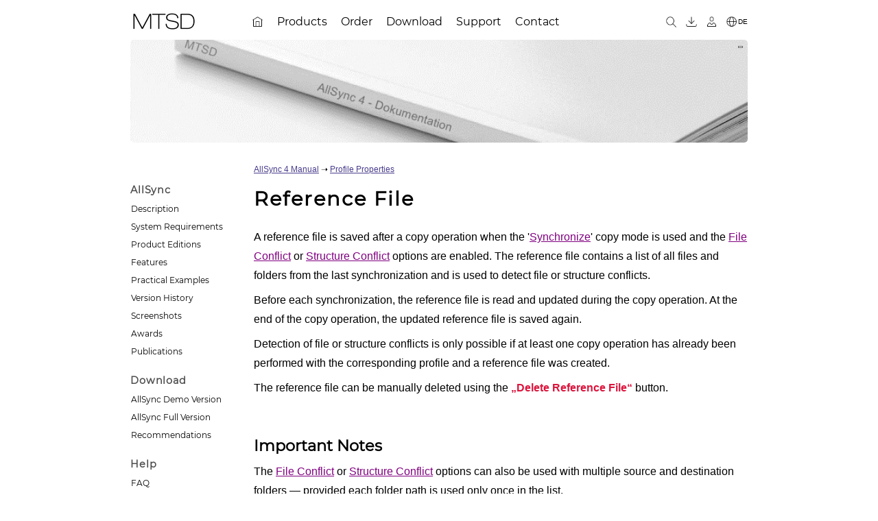

--- FILE ---
content_type: text/html; charset=UTF-8
request_url: https://www.allsync.de/help4/profile_sync_reference_file.php
body_size: 12063
content:
<!DOCTYPE html>
<html lang='en'>
<head>
<meta charset='UTF-8'>
<meta name='viewport' content='width=device-width, initial-scale=1.0'>
<title>AllSync Reference File: Conflict Detection &amp; Sync Mode</title>
<meta name="description" content="Learn about the AllSync Reference File. Used in \&#039;Synchronize\&#039; mode with conflict options enabled, it saves a list of files from the last sync to detect file or structure conflicts before starting a new copy operation.">
<link rel='sitemap' type='application/xml' title='Sitemap' href='https://www.allsync.de/sitemap.xml'>
<link rel="icon" href="/favicon.ico" sizes="any">
<meta property="og:title" content="AllSync Reference File: Conflict Detection &amp; Sync Mode">
<meta property="og:description" content="Learn about the AllSync Reference File. Used in \&#039;Synchronize\&#039; mode with conflict options enabled, it saves a list of files from the last sync to detect file or structure conflicts before starting a new copy operation.">
<meta property='og:type' content='website'>
<meta property='og:url' content='https://www.allsync.de/help4/profile_sync_reference_file.php'>
<meta property='og:image' content='https://localhost/images/allsync/logo/allsync_logo_48.png'>
<meta property='og:locale' content='en_US'>
<meta name='twitter:card' content='summary_large_image'>
<link rel='canonical' href='https://www.allsync.de/help4/profile_sync_reference_file.php'>
<link rel='alternate' hreflang='en' href='https://www.allsync.de/help4/profile_sync_reference_file.php'>
<link rel='alternate' hreflang='de' href='https://www.allsync.de/hilfe4/profile_sync_reference_file.php'>
<link rel='alternate' hreflang='x-default' href='https://www.allsync.de/help4/profile_sync_reference_file.php'>
<link rel="stylesheet" type="text/css" href="/css/init3.css">
<link rel="stylesheet" type="text/css" href="/css/layout2.css">
<link rel="stylesheet" type="text/css" href="/css/top.css">
<link rel="stylesheet" type="text/css" href="/css/sidemenu2.css">
<link rel="stylesheet" type="text/css" href="/css/content2.css">
<link rel="stylesheet" type="text/css" href="/css/footer2.css">
<link rel="stylesheet" type="text/css" href="/css/web.css">
<link rel="stylesheet" type="text/css" href="/css/media2.css">
<link rel="stylesheet" type="text/css" href="/css/print2.css" media="print">
<script src="/js/header.js"></script>
<script src="/js/sidemenu.js"></script>
<script src="/js/menubar.js"></script>

</head>

<body>


<div id="all800">

<div id="header">

<span id="sidemenu_open_button" onclick="openNav(this);">&#9776;</span>

<a href="/en_about.php" title="MTSD"><img id="companylogo" src="/images/company-logo.png" alt="MTSD"></a>




	<div id="menubar" class="menubar">
	<ul>
   <li><a href="/en_index.php"><img src="/images//thin/home.png" alt="AllSync Home page" title="Home page"></a></li>
   <li class="has-sub"><a href="/en_products.php"><span>Products</span></a>
      <ul>
         <li><a href="/help4/allsync_description.php"><span>AllSync</span></a></li>
         <li><a href="/alldup_help/alldup.php"><span>AllDup</span></a></li>
      </ul>
   </li>
   <li class="has-sub"><a href="https://www.allsync.biz/order"><span>Order</span></a>
      <ul>
         <li><a href="https://www.allsync.biz/en_order_prices.php"><span>AllSync Price List</span></a></li>
         <li><a href="/help4/allsync_product_editions.php"><span>AllSync Product Editions</span></a></li>
         <li><a href="/help4/allsync_licensing_model.php"><span>AllSync Licensing Model</span></a></li>
         <li><a href="/en_order_faq.php"><span>Order FAQ</span></a></li>
         <li><a href="/en_order_upgrade.php"><span>Upgrade to AllSync Version 4</span></a></li>
         <li><a href="/en_order_upgrade_edition.php"><span>Upgrade AllSync Product Edition</span></a></li>
      </ul>
   </li>
   <li class="has-sub"><a href="/en_download.php"><span>Download</span></a>
      <ul>
         <li><a href="/en_download.php"><span>AllSync</span></a></li>
         <li><a href="/en_download_alldup.php"><span>AllDup</span></a></li>
         <li><a href="https://www.allsync.biz/customer/login_en.php"><span>Customer Download Area</span></a></li>
      </ul>
   </li>
   <li class="has-sub"><a href="/en_support.php"><span>Support</span></a>
      <ul>
         <li><a href="https://www.allsync.biz/phpBB/index.php?lang=en"><span>Forum</span></a></li>
         <li><a href="/form/form_support_en.php"><span>Support Form</span></a></li>
      </ul>
   </li>
   <li class="has-sub"><a href="/en_contact.php"><span>Contact</span></a>
      <ul>
         <li><a href="/form/form_contact_en.php"><span>Contact Form</span></a></li>
      </ul>
   </li>
	</ul>
	</div>
	

<div id="header_buttons">
<a href="/search/search.php" title="Search website"><img src="/images//thin/search.png"  alt="Search"></a>
<a href="https://www.allsync.biz/customer/login_en.php" title="Customer Download Area"><img src="/images//thin/download.png" alt="Customer Download Area"></a>
<a href="https://www.allsync.biz/shop/customer/login.php" title="Online Shop Customer Account"><img src="/images//thin/customer.png" alt="Online Shop Customer Account"></a>
<a href='/hilfe4/profile_sync_reference_file.php' title='Deutsch' class='cen'><img src='/images//thin/globe.png' alt='Deutsch' class='cen'><span class='cen'>DE</span></a>
</div> <!-- END header_buttons -->

</div> <!-- END header -->
<div id="header-image-container" style="background-image: url('/images/header/allsync_dokumentation.jpg');" data-background-url="/images/header/allsync_dokumentation.jpg" data-image-status="visible"><a href="javascript:ToggleHeaderVis();" id="header-image-toggle">&nbsp;</a></div>
<div id="menucon">

<div id="sidemenu">
<a href="javascript:void(0)" id="sidemenu_closebtn" onclick="closeNav(this)">X</a>

		<ul>
			<li>AllSync</li>
			<li><a href="/help4/allsync_description.php">Description</a></li>
			<li><a href="/help4/allsync_system_requirements.php">System Requirements</a></li>
			<li><a href="/help4/allsync_product_editions.php">Product Editions</a></li>
			<li><a href="/help4/allsync_features.php">Features</a></li>
			<li><a href="/help4/allsync_examples.php">Practical Examples</a></li>
			<li><a href="/help4/allsync_version_history.php">Version History</a></li>
			<li><a href="/en_screenshots.php">Screenshots</a></li>
			<li><a href="/en_awards.php">Awards</a></li>
			<li><a href="/en_articles.php">Publications</a></li>
		</ul>

	<ul>
		<li>Download</li>
		<li><a href="/en_download.php">AllSync Demo Version</a></li>
		<li><a href="https://www.allsync.biz/customer/login_en.php">AllSync Full Version</a></li>
		<li><a href="/help4/info_software_recommendations.php">Recommendations</a></li>
	</ul>

	<ul>
		<li>Help</li>
		<li><a href="/help4/allsync_faq.php">FAQ</a></li>
		<li><a href="/help4/index.php">Manual</a></li>
		<li><a href="/help4/tutorials.php">Guides</a></li>
		<li><a href="https://www.allsync.biz/phpBB/index.php?lang=en">Support Forum</a></li>
		<li><a href="/en_allsync_translation.php">Translations</a></li>
	</ul>

	<ul>
		<li>Web</li>
		<li><a href="/en_downloadsites.php">Links</a></li>
	</ul>


</div><!-- sidemenu -->

<div id='content'><!-- cstart -->
<div class="manualheader"><a href="index.php">AllSync 4 Manual</a> ➝ <a href="profile_properties.php">Profile Properties</a></div><h1>Reference File</h1>A reference file is saved after a copy operation when the '<a href="profile_copy_mode.php#k4">Synchronize</a>' copy mode is used and the <a href="profile_sync_file_conflict.php">File Conflict</a> or <a href="profile_sync_structure_conflict.php">Structure Conflict</a> options are enabled. The reference file contains a list of all files and folders from the last synchronization and is used to detect file or structure conflicts.<br><span class=hb></span>Before each synchronization, the reference file is read and updated during the copy operation. At the end of the copy operation, the updated reference file is saved again.<br><span class=hb></span>Detection of file or structure conflicts is only possible if at least one copy operation has already been performed with the corresponding profile and a reference file was created.<br><span class=hb></span>The reference file can be manually deleted using the <span class=hl>Delete Reference File</span> button.<br><br><br><h2>Important Notes</h2>The <a href="profile_sync_file_conflict.php">File Conflict</a> or <a href="profile_sync_structure_conflict.php">Structure Conflict</a> options can also be used with multiple source and destination folders — provided each folder path is used only once in the list.<br><br><h4>Valid Folder Pairs</h4><table class="autowidth"><thead><tr><th>Folder Pair</th><th>Source Folder</th><th></th><th>Destination Folder</th></tr></thead><tbody><tr><td>1</td><td>C:\Data1</td><td>&lt;-&gt;</td><td>R:\Data1</td></tr><tr><td>2</td><td>C:\Data2</td><td>&lt;-&gt;</td><td>R:\Data2</td></tr><tr><td>3</td><td>C:\Data3</td><td>&lt;-&gt;</td><td>R:\Data3</td></tr></tbody></table><br><h4>Invalid Folder Pairs</h4>The following folder configuration must <b>not</b> be used because the folder path <span class=c>C:\Data1</span> is used multiple times:<br><table class="autowidth"><thead><tr><th>Folder Pair</th><th>Source Folder</th><th></th><th>Destination Folder</th></tr></thead><tbody><tr><td>1</td><td>C:\Data1</td><td>&lt;-&gt;</td><td>R:\Data1</td></tr><tr><td>2</td><td>C:\Data1</td><td>&lt;-&gt;</td><td>R:\Data2</td></tr><tr><td>3</td><td>C:\Data1</td><td>&lt;-&gt;</td><td>R:\Data3</td></tr></tbody></table>In this case, the reference data for the source folder <span class=c>C:\Data1</span> is overwritten with each additional folder pair. Synchronization cannot be performed correctly during the next copy operation because the reference file only contains the files and folders of the last processed folder pair.<br><br><b>Solution:</b> Split the folder pairs into three separate profiles so that the reference data for each folder pair is stored correctly and independently.<br><br><b>Tip:</b> Use the <a href="profile_chaining.php">Profile Chaining</a> feature if you want to run the splitted profiles automatically and in a fixed sequence.
</div><!-- content -->

</div><!-- menucon -->
</div><!-- all800 -->
<script>SetHeaderVis();</script><div id="footer"><!-- fstart --><div id="footer-wrapper"><br><div class="keywordsmulticol"><div>&#8227; <a href="/backup-software/synchronizing_files_and_folders.php">Synchronizing Files and Folders</a></div><div>&#8227; <a href="/backup-software/sync_software.php">Sync Software</a></div><div>&#8227; <a href="/backup-software/sync_server.php">Sync Server</a></div><div>&#8227; <a href="/backup-software/synchronization-software.php">Synchronization Software</a></div><div>&#8227; <a href="/backup-software/backup_files.php">Backup Files</a></div><div>&#8227; <a href="/backup-software/backup-solution.php">Backup Solution</a></div><div>&#8227; <a href="/backup-software/automatic-backup.php">Automatic Backup</a></div><div>&#8227; <a href="/backup-software/file_folder_replication.php">File Folder Replication</a></div><div>&#8227; <a href="/backup-software/folder_compare.php">Folder Compare</a></div><div>&#8227; <a href="/backup-software/synchronize_files_on_two_computers.php">Synchronize Files on two Computers</a></div></div><br><hr>
<p id="footer-links">
			<img src='/images/globe.png' alt='Deutsch'> <a href="/hilfe4/profile_sync_reference_file.php" title="Deutsch">Deutsch</a>
			<span>&nbsp;&middot;&nbsp;</span>
			<a href="/en_sitemap.php">Site Map</a>
			<span>&nbsp;&middot;&nbsp;</span>
			<a href="javascript:window.print();" onclick="">Print Page</a>
			<span>&nbsp;&middot;&nbsp;</span>
			<a href="#">Top</a>
</p>
<br>


<p>&copy; 2000 - 2025&nbsp;&nbsp;<a href='/en_about.php'>MTSD</a></p>
<br><br>

</div>
</div> <!-- footer -->

</body>

</html>

--- FILE ---
content_type: text/css
request_url: https://www.allsync.de/css/init3.css
body_size: 5160
content:
@font-face {
	font-family: "Montserrat";
	src: url("../font/montserrat-regular.ttf");
}

html {
	font-size: 100%;
}

body, div, span, p, pre,
a, img, sup,
ol, ul, li,
form, label,
input[type], select,
textarea, button,
table, tbody, tfoot, thead, tr, th, td {
	font-family: Arial, Verdana, Geneva, sans-serif;
	font-size: 1rem;
	margin: 0rem;
	padding: 0rem;
}



sup {
	font-size:0.7rem;
	line-height: 0;
	position: relative;
	vertical-align:baseline;
	font-weight: bold;
	top: -0.5em;
}

* {
	box-sizing: border-box;
}

#menubar *,
#sidemenu *,
#footer *,
h1, h2, h3, h4, h5, H6 {
	font-family: "Montserrat",sans-serif;
}



/* ************************************************ */
/* LINKS 						 													*/
/* ************************************************ */

a {
	text-decoration-line: underline;
	text-decoration-style: solid;
	color:#e55e00;
}

a.ext {
	background:url("../images/external-grey.png") no-repeat scroll right center transparent;
	padding-right: 0.8125rem;
}

a:hover.ext {
	background:url("../images/external-black.png") no-repeat scroll right center transparent;
}

a:visited {
	color:#991A8B;
}

a:hover {
	text-decoration: none;
	color:#e55e00;
}



#content a {
  font-weight: normal;
	text-decoration: underline;
  color:Purple;
}

#content a:visited {
	color:Purple;
}

#content a:hover {
	color:#e55e00;
}

#content ul.nobold > li > a {
  font-weight: normal;
}

#content ol.nobold > li > a {
  font-weight: normal;
}

#content table.nobold a {
  font-weight: normal;
}


/* ************************************************ */
/* TEXT BOXES, SELECT BOXES, RADIO BUTTON, TEXTAREA	*/
/* ************************************************ */

/* new style for all text boxes and select boxes */
input[type="text"],
input[type="email"],
input[type="number"],
input[type="password"],
button {
  margin: 0rem;
  padding: 0.25rem 0.375rem 0.25rem 0.375rem;
  border: 0.0625rem solid #a9a9a9;
  border-radius: 0.1875rem;
}



select {
  margin: 0rem;
  padding: 0.25rem 0.375rem 0.25rem 0.375rem;
  border: 0.0625rem solid #a9a9a9;
  border-radius: 0.1875rem;
	background-color:white;
}

textarea  {
  border-radius: 0.1875rem;
  outline: none;
  border: 0.0625rem solid #a9a9a9;
  padding: 0.375rem 0.5rem 0.375rem 0.5rem;
}








/* ************************************************ */
/* TABLE 						 													*/
/* ************************************************ */

table {
	width: 100%;
  border: 0.0625rem solid #dddddd;
  border-radius: 0.3125rem 0.3125rem 0rem 0rem;
  border-spacing: 0rem;
  padding: 0rem;
  margin-top: 0.625rem;
  margin-bottom: 0.625rem;
}

table th {
  padding: 0.1875rem 0.375rem 0.0625rem 0.375rem;
  font-size: 0.75rem;
	color:#333;
	font-weight:normal;
	background-color: #d6d6d6;
	border:0rem;
	text-align:left;
	xtext-transform:uppercase;
	letter-spacing: 0.0625rem;
}

table td {
	padding: 0.25rem 0.375rem 0.25rem 0.4375rem;
	background-color: #fffefe;
  border-right: 0.0625rem solid #dddddd;
  border-bottom: 0.0625rem solid #dddddd;
	vertical-align:top;
}


table > tbody > tr:last-child > td {
	border-bottom:0rem;
}

table tbody tr td:last-child ,
table thead tr th:last-child {
	border-right:0rem;
}

th {
	text-align:center;
	word-wrap: break-word;
}

td {
	text-align:left;
	word-wrap: break-word;
}



/* ************************************************ */
/* LIST 						 													*/
/* ************************************************ */

ul {
	margin-top:0.5rem;
	margin-bottom:0.5rem;
}

ul.NoTopMargin {
	margin-top:0rem;
}


ul > li {
	padding-top:0px;
	margin-left: 1.0625rem;
}

ul > li:not(:last-child) {
	padding-bottom:0.3rem;
}

ol {
	margin-top:0.5rem;
	margin-bottom:0.7rem;
	list-style-type:decimal;
	margin-left: 0.3125rem;
}

ol > li {
	padding-top:0px;
	margin-left: 0.9375rem;
}

ol > li:not(:last-child) {
	padding-bottom:0.5rem;
}

/* Weist allen verschachtelten Listen "disc" zu */
ul ul {
  list-style-type: square;
}

ol ul {
  list-style-type: disc;
}

/* ************************************************ */
/* IMAGES 						 													*/
/* ************************************************ */

img {
	border:0;
}

/* ************************************************ */
/* 						HEADER						 */
/* ************************************************ */

h1, h2, h3, h4, h5, h6 {
	margin: 0rem;
	padding: 0rem;
	outline:none;
	color:black;
	text-align:left;
}

h1 {
	font-size: 1.8rem;
	line-height:1.8rem;
	letter-spacing:0.125rem;
	font-weight: bold;
	margin-bottom: 1.75rem;
}

h2 {
	font-size: 1.4rem;
	line-height:1.8rem;
	lletter-spacing:0.125rem;
	font-weight: bold;
  padding-bottom: 0.3125rem;
  margin-bottom: 0.3125rem;
  padding-left: 0rem;
  margin-left: 0rem;
}

h3 {
	font-size: 1.2rem;
	line-height:1.2rem;
	letter-spacing:0.05rem;
	font-weight: bold;
	margin-bottom: 0.9375rem;
}

h4 {
	font-size: 1.0rem;
	line-height:1.1rem;
	font-weight: bold;
	padding-bottom: 0.625rem;
}

h5 {
	font-size: 1rem;
	font-weight: normal;
	margin-bottom: 0.1875rem;
}

h6 {
	font-size: 1rem;
	font-weight: bold;
}

--- FILE ---
content_type: text/css
request_url: https://www.allsync.de/css/layout2.css
body_size: 583
content:
html, body {
	height: 100%;
}

body {
	background: white;
	text-align:left;
}

#wrapper {
}

#all800 {
	max-width:900px;
	overflow:visible;
	/* for sticky footer */
	min-height: 100%;
	height: auto !important;
	height: 100%;
	margin: 0 auto
}





/* SIDEMENU + CONTENT	*/
#menucon {
	position: relative;
	margin-top:25px;
}

#sidemenu {
 	float:left;
	visibility:visible;
	width: 20%;
	margin-top:35px;
}

#content {
	float:left;
	width: 80%;
	margin: 0 auto;
	margin-bottom: 100px;
	line-height:1.75rem;
}

#wrapper:after,
#all800:after,
#header:after,
#menubar:after,
#menucon:after,
#sidemenu:after,
#content:after,
#footer:after {
  content: '';
  display: block;
  clear: both;
}




--- FILE ---
content_type: text/css
request_url: https://www.allsync.de/css/top.css
body_size: 6229
content:
/* ================ */
/* TOP HEADER  */
/* ================ */

#header {
    display: flex; /* Aktiviert den Flex-Container */
    align-items: center; /* Zentriert alle Elemente VERTICAL in der Reihe */
    width: 100%; /* Stellt sicher, dass genügend Platz vorhanden ist */
    margin-top:1rem;
}


#headerX {
	max-width: 100%;
	padding-top:10px;
	ttext-align:center;
	mmargin-top:5px;
}

/* BUTTON TO OPEN SIDEMENU */

#sidemenu_open_button {
	xfloat:left;
	padding:0;
	margin:0;
	margin-right: 1rem;
	padding-right:1rem;
	font-size:1.25rem;
	cursor:pointer;
}


/* LOGO */

#companylogo {
	xfloat:left;
	margin-right: 1rem; 
  xmax-width: 100%;
  xheight: auto;
  vertical-align: middle;
}


/* BUTTONS: search,download,account,language   */

#header_buttons {
	margin-left: auto;
}

#header_buttons img {
	height:1.1rem;
	xwidth:1.5rem; 
	xheight:1.5rem; 
	object-fit: contain;
}

#header_buttons a {
	margin-left: 0.5rem;
}


#header_buttons img, 
#header_buttons span {
    vertical-align: middle;
}

#header_buttons a.cen {
	display: inline-block;
	text-decoration:none;
}

#header_buttons a,
#header_buttons a:visited {
	color:black;
}

#header_buttons a span.cen {
	font-size:x-small;
}

#header_buttons a img.cen {
	
}


/* ================ */
/* TOP IMAGE  */
/* ================ */

#header-image-container {
	position:relative;
	margin-top:0.7rem;
  width: 100%;
	height: 9.375rem;
  border-radius: 5px;

  /* Füllt den gesamten Bereich, skaliert und schneidet ab */
  background-size: cover; 
  /* Zentriert den sichtbaren Bereich des Bildes */
  background-position: center center;
  /* Stellt sicher, dass das Bild nicht gekachelt wird */
  background-repeat: no-repeat;

}

#header-image {
	width: 100%;
	height: 100%;
	object-fit: cover; 
	object-position: center;
}


#header-image-toggle {
	position:absolute;
	top:7px;
	right:7px;
	display: block;
	text-decoration: none;
	width:7px;
	height:7px;
	background:url("/images/toggle-minus.png") no-repeat center center transparent;
}

#header-image-toggle:visited,
#header-image-toggle:link,
#header-image-toggle:hover,
#header-image-toggle:active,
#header-image-toggle:focus {
	text-decoration: none;
}



/* ================ */
/* TOP MENUBAR  */
/* ================ */

#menubar {
	z-index: 100;
	xmargin: 0px 0px 0px 0px;
  xwidth: 100%;
  wheight:auto;
  xborder:1px solid black;
  margin-left: auto;
  margin-right: auto;
}

#menubar ul,
#menubar li,
#menubar span {
  border: 0;
  margin: 0;
  padding: 0;
  position: relative;
  white-space: nowrap;
  vertical-align:middle;
}

#menubar a {
  border: 0;
  position: relative;
  white-space: nowrap;
}

#menubar li {
	list-style-type:none;
}

#menubar a {
	line-height: 1.875rem;
}


#menubar ul {
	wwidth:100%;
	wheight:100%;
}

#menubar:after,
#menubar ul:after {
  content: '';
  display: block;
  clear: both;
}

#menubar a {
  display: inline-block;
  color: black;
  text-decoration: none;
}

.menubar ul > li > a {
	margin:0px;
  mmargin-right: 4px;
	padding-top:0px;
	padding-bottom:0px;
  padding-right: 20px;
  ppadding-left: 12px;
}

#menubar span {
	font-size: 1rem;
}

#menubar ul {
  list-style: none;
}

#menubar ul ul {
	z-index: 999;
}

#menubar > ul {
  float: left;
}

#menubar > ul > li {
  float: left;
}

#menubar > ul > li > a{
	xxpadding-right:12px;
}




#menubar > ul > li.active a,
#menubar > ul > li:hover > a {
  color: black;
	bbackground: #f3f3f3;
}

/* HOME ICON */

#menubar > ul > li:first-child {
	ppadding-right:15px;
	xvertical-align:middle;
}

#menubar > ul > li:first-child a {
	xbackground: #a9a9a9;
	xcolor: white;
  xborder-radius: 5px 0 0 5px;
  x-moz-border-radius: 5px 0 0 5px;
  x-webkit-border-radius: 5px 0 0 5px;
  xmargin-right:0px;
}

#menubar > ul > li:first-child a img {
	vertical-align:middle;
	height:1.1rem;
}


/* sub menu */

#menubar .has-sub:hover > ul {
  display: block;
}

#menubar .has-sub ul {
  display: none;
  position: absolute;
  top: 100%;
  left: 0;
  width:auto;
}

#menubar .has-sub ul li {
	border-left: 1px solid #e1e1e1;
	border-right: 1px solid #e1e1e1;
	xborder-top: 1px solid #e1e1e1;
}

#menubar .has-sub ul li:first-child {
	border-top: 1px solid #e1e1e1;
  border-radius: 5px 5px 0px 0px;
  -moz-border-radius: 5px 5px 0px 0px;
  -webkit-border-radius: 5px 5px 0px 0px;
}

#menubar .has-sub ul li:last-child {
	border-left: 1px solid #e1e1e1;
	border-right: 1px solid #e1e1e1;
	border-bottom: 1px solid #e1e1e1;	
  border-radius: 0px 0px 5px 5px;
  -moz-border-radius: 0px 0px 5px 5px;
  -webkit-border-radius: 0px 0px 5px 5px;
}



#menubar .has-sub ul li a::before {
  xcontent: "‣ ";
  xpointer-events: none;
  xtext-decoration: none;
}

#menubar .has-sub ul li a {
	padding-left:10px;
	xbackground: #f3f3f3;
	background: white;
  color: black;
  display: block;
  margin-right:0px; 
}

#menubar .has-sub ul li:last-child a {
  border-radius: 0px 0px 5px 5px;
  -moz-border-radius: 0px 0px 5px 5px;
  -webkit-border-radius: 0px 0px 5px 5px;
}

#menubar .has-sub ul li:hover a {
	color:#6f6f6f;
	xfont-weight: bold;
	xbackground: #efefef;
}

#menubar .has-sub ul li:first-child:hover a {
  border-radius: 5px 5px 0px 0px;
  -moz-border-radius: 5px 5px 0px 0px;
  -webkit-border-radius: 5px 5px 0px 0px;
}

#menubar .has-sub ul li:last-child:hover a {
  xborder-radius: 0px 0px 5px 5px;
  x-moz-border-radius: 0px 0px 5px 5px;
  x-webkit-border-radius: 0px 0px 5px 5px;
}

#menubar .has-sub .has-sub:hover > ul {
  display: block;
}
#menubar .has-sub .has-sub ul {
  display: none;
  position: absolute;
  left: 100%;
  top: 0;
}


#menubar .has-sub .has-sub ul li a {
  xbackground: #6b6d6e;
  xbox-shadow: inset 0 0 3px 1px rgba(0, 0, 0, 0.15);
  x-moz-box-shadow: inset 0 0 3px 1px rgba(0, 0, 0, 0.15);
  x-webkit-box-shadow: inset 0 0 3px 1px rgba(0, 0, 0, 0.15);
}
#menubar .has-sub .has-sub ul li a:hover {
  xbackground: #525354;
  xbox-shadow: inset 0 0 3px 1px rgba(0, 0, 0, 0.15);
  x-moz-box-shadow: inset 0 0 3px 1px rgba(0, 0, 0, 0.15);
  x-webkit-box-shadow: inset 0 0 3px 1px rgba(0, 0, 0, 0.15);
}

--- FILE ---
content_type: text/css
request_url: https://www.allsync.de/css/sidemenu2.css
body_size: 873
content:
/* ************************************************ */
/* SIDEMENU 						 													*/
/* ************************************************ */

#sidemenu ul {
	margin: 0px;
	padding:0px;
}

#sidemenu ul li {
	list-style-type: none;
	margin: 0px;
	margin-bottom:7px;
	padding:0px;
}

#sidemenu ul li:first-child {
	color:#4f4f4f;
	font-size: 0.9rem;
	font-weight:bold;
	letter-spacing:0.06em;
	margin-bottom:8px;
}

#sidemenu ul li:last-child {
	margin-bottom:25px;
}


#sidemenu a {
	color:black;
	font-size: 0.75rem;
	text-decoration: none;
	padding-left:1px;
}

#sidemenu a:hover {
	color:#777;
	text-decoration: underline;
}


/* ************************************************ */
/* MOBILE SIDEMENU 						 													*/
/* ************************************************ */


#sidemenu_closebtn {
    position: absolute;
    top: 10px;
    right: 10px;
    font-size: 5rem;
    font-weight: bold;
}

#sidemenu_closebtn:hover {
    color: grey;
    text-decoration: none;
}

--- FILE ---
content_type: text/css
request_url: https://www.allsync.de/css/content2.css
body_size: 12944
content:
span.hb {
  display: block;
  height: 0.5em;
}

img.auto-width {
	max-width: 100%;
	height: auto;
}

img.padR20 {
	padding-right: 1.25rem;
}

img.padB20 {
	padding-bottom: 1.25rem;
}

textarea.speedtest {
	width:100%;
}

ul.PadBot > li:not(:last-child) {
	padding-bottom:1rem;
}

ol.PadBot > li:not(:last-child) {
	padding-bottom:1rem;
}

ul.PadBot2 > li:not(:last-child) {
	padding-bottom:2rem;
}

ol.PadBot2 > li:not(:last-child) {
	padding-bottom:2rem;
}

ul.PadBot3 > li:not(:last-child) {
	padding-bottom:3rem;
}

ol.PadBot3 > li:not(:last-child) {
	padding-bottom:3rem;
}

/* ************************************************ */
/* SPAN 						 													*/
/* ************************************************ */

span.hl {
	color:Crimson;
	font-weight: bold;
	font-size:1rem;
}

span.hl::before {
  content: "\201E"; /* „ */
}

span.hl::after {
  content: "\201C"; /* “ */
}

span.hl2 {
	font-weight: bold;
}

span.hl2::before {
  content: "'";
}

span.hl2::after {
  content: "'";
}

/* ************************************************ */
/* LINKS <a> 						 													*/
/* ************************************************ */

a.hl::before {
  content: "„";
  pointer-events: none;
  text-decoration: none;
}

a.hl::after {
  content: "“";
  pointer-events: none;
  text-decoration: none;
}


/* ************************************************ */
/* CODE 						 													*/
/* ************************************************ */

code {
	background-color: #E9EEF6;
	border-radius: 0.375rem;
	padding-left:0.3125rem;
	padding-right:0.3125rem;
	padding-top:0.0625rem;
	padding-bottom:0.0625rem;
	color:black;
  white-space: normal;
  word-break: keep-all;
  overflow-wrap: break-word;
}

span.c {
	font-family: Consolas, "Courier New", Courier, monospace;
	background-color: #E9EEF6;
	border-radius: 0.375rem;
	padding-left:0.3125rem;
	padding-right:0.3125rem;
	padding-top:0.0625rem;
	padding-bottom:0.0625rem;
	color:black;
  white-space: normal;
  word-break: keep-all;
  overflow-wrap: break-word;
}

/* ************************************************ */
/*      error message table 									 */
/* ************************************************ */

#errormessages th {
	font-size:0.75rem;
}



/* ************************************************ */
/*      HOME									 */
/* ************************************************ */

.homeproduct {
	padding-bottom:0rem;
}

.homeproduct img {
	float:left;
	padding-right:0.9375rem;
}

.homeproduct h2 {
	margin-bottom:0.625rem;
	line-height:1.875rem;
	border-bottom:0rem;
}

.homeproduct p {
	padding-bottom:1.25rem;
	text-align : justify;
}

.homeproduct div {
	padding: 0.9375rem 0rem 1.25rem 0rem;
}

.homeproduct a.button {
	margin-right:0.625rem;
}

.homeproduct {
	text-align:center;
}

#product-requirements,
#homefeatures,
#homescreenshots,
#homeadvantages,
#homehighlights,
#homearticles,
#homeabout,
#homeawards {
	margin-top:1.875rem;
	padding-bottom:1.25rem;
	clear: both;
}

#homearticles {
	display: inline-block;
	padding-top:1.875rem;
	padding-bottom:1.25rem;
}

div.mainbuttons a.button {
	margin-bottom:0.625rem;
}






/* ************************************************ */
/* hilfe / t_fehlermeldungen.php						 													*/
/* ************************************************ */


#errormessages table td:first-child {
  width: 0.0625rem;
  white-space: nowrap;
  padding-right:0.625rem;
}

/* ************************************************ */
/* hilfe / b_wichtig.php						 													*/
/* ************************************************ */

ul.wichtig > li {
	margin-bottom:0.625rem;
}

/* ************************************************ */
/* hilfe produkteditionen */
/* ************************************************ */

table.prodboxes,
table.prodboxes td {
	border:0;
}

table.prodboxes td {
	width:30%;
	text-align:center;
}

img.prodboxes {
}

table.proddiff th,
table.proddiff td {
	text-align:center;
}

table.proddiff td {
	vertical-align:middle;
}

table.proddiff th:first-child,
table.proddiff td:first-child {
	text-align:left;
}

table.onlyfirstcolleft th,
table.onlyfirstcolleft td {
	text-align:center;
}

table.onlyfirstcolleft td {
	vertical-align:middle;
}

table.onlyfirstcolleft th:first-child,
table.onlyfirstcolleft td:first-child {
	text-align:left;
}

img.checkmark {
	display:inline;
	vertical-align:middle;
}
img.checkmark2 {
	vertical-align:top;
	margin-top:3%;
}

/* ************************************************ */
/* AllDup pic Erkennungsrate */
/* ************************************************ */


table.RecognitionRate th {
	text-align:center;
	text-transform:none;

}

table.RecognitionRate td {
	text-align:right;
}

table.RecognitionRate th:first-child,
table.RecognitionRate td:first-child {
	text-align:left;
}

table.RecognitionRate tr td:nth-child(even){ 		background: #f8f8f8;	}

/* ************************************************ */
/* AllDup pic checksum speed */
/* ************************************************ */

table.cspeed tr td:nth-child(2){text-align:center;}
table.cspeed tr td:nth-child(3){text-align:right;}
table.cspeed tr td:nth-child(4){text-align:right;}

/* ************************************************ */
/* similar Filename examples */
/* ************************************************ */

table.similarfilename {
	width:60%;
}

table.similarfilename th,
table.similarfilename td {
	text-align:right;
}

table.similarfilename th:first-child,
table.similarfilename td:first-child {
	text-align:left;
}

td.reporticon,
img.reporticon {
	vertical-align: middle;
	}

img.reporticon {
	margin-right: 0.375rem;
	}

table span.reporticon {
	vertical-align: middle;
	}

ul span.reporticon {
	vertical-align: middle;
	font-weight: bold;
	}
	
	
/* ************************************************ */
/* BUTTON 						 													*/
/* ************************************************ */

input[type="submit"],
input[type="reset"],
input[type="button"],
button,
a.button {
	display: inline-block;
	border-radius: 0.1875rem;
	text-decoration: none;
	text-align: center;
	padding: 0.3125rem 0.8125rem 0.25rem 0.8125rem;
	margin: 0.125rem 0rem 0.125rem 0rem;
	font-size:0.813rem;
	color: black;
	border: 0.0625rem solid #c9c9c9;
	outline: 0rem none;
	cursor: pointer;
	text-transform:uppercase;
	letter-spacing: 0.0625rem;
  background: #e9e9e9;
}

input[type="submit"],
input[type="reset"],
input[type="button"] {
	padding: 0.5rem 0.8125rem 0.4375rem 0.8125rem;
}

input[type="submit"].mini,
input[type="reset"].mini,
input[type="button"].mini,
button.mini {
	font-size:0.688rem;
	padding: 0.3125rem 0.4375rem 0.3125rem 0.4375rem;
	margin: 0.125rem 0rem 0.125rem 0rem;
}

input[type="submit"]:visited,
input[type="reset"]:visited,
input[type="button"]:visited,
input[type="submit"]:link,
input[type="reset"]:link,
input[type="button"]:link,
input[type="submit"]:hover,
input[type="reset"]:hover,
input[type="button"]:hover,
input[type="submit"]:active,
input[type="reset"]:active,
input[type="button"]:active,
input[type="submit"]:focus,
input[type="reset"]:focus,
input[type="button"]:focus {
	text-decoration: none;
	color: black;
}

#content a.button:visited,
#content a.button:link,
#content a.button:hover,
#content a.button:active,
#content a.button:focus {
	text-decoration: none;
	color: black;
}

input[type="submit"]:hover,
input[type="reset"]:hover,
input[type="button"]:hover,
button:hover,
a.button:hover {
	background: #d9d9d9;
	color: black;
}

input[type="submit"]:active,
input[type="reset"]:active,
input[type="button"]:active,
button:active,
a.button:active {
	background: #e9e9e9;
	color: black;
}

a.aktiv {
	background: #e9e9e9;
	color: black;
}

a.disabled {
  opacity: 0.6;
  cursor: not-allowed;
}

a.disabled:hover {
	background: #e9e9e9;
}

/* ************************************************ */
/* UL MULTI COLUMNS  						 													*/
/* ************************************************ */

ul.multicolumn2, ol.multicolumn2 {
    columns: 2;
    -webkit-columns: 2;
    -moz-columns: 2;
}

ul.multicolumn3, ol.multicolumn3 {
    columns: 3;
    -webkit-columns: 3;
    -moz-columns: 3;
}

ul.multicolumn4, ol.multicolumn4 {
    columns: 4;
    -webkit-columns: 4;
    -moz-columns: 4;
}


/* ************************************************ */
/* UL 2 COLUMN LIST 						 													*/
/* ************************************************ */

div.multicolumn2 ul {
	width:100%;
}

div.multicolumn2 ul li {
  float: left;
  width: 50%;
}


div.multicolumn2:after {
  content: '';
  display: block;
  clear: both;
}

/* ************************************************ */
/* UL 3 COLUMN LIST 						 													*/
/* ************************************************ */

div.multicolumn3:after {
  content: '';
  display: block;
  clear: both;
}


div.multicolumn3 ul {
	width:100%;
}

div.multicolumn3 ul li {
    float: left;
    width: 30%;
}


/* ************************************************ */
/* UL 4 COLUMN LIST 						 													*/
/* ************************************************ */

div.multicolumn4:after {
  content: '';
  display: block;
  clear: both;
}


div.multicolumn4 ul {
	width:100%;
}

div.multicolumn4 ul li {
    float: left;
    width: 22%;
}






/* ************************************************ */
/* TABLE 3 COLUMN LIST 						 													*/
/* ************************************************ */

table.multicolumn3 {
	width:100%;
	border:0;
}

table.multicolumn3 td {
	width:33%;
	text-align:center;
	padding-top:1.25rem;
	border:0;
}

ul.nobullet li {
	list-style-type: none;
	margin: 0rem;
	padding-left:0.3125rem;
}

.TextWrapRight {
	float: right;
	margin: 0.625rem;
}

.TextWrapLeft {
	float: left;
	margin-top:0.3125rem;
	margin-right: 0.625rem;
}



/* ************************************************ */
/* 			TABLE mit Border 										*/
/* ************************************************ */


td.diff {
	text-align:center;
	font-size:0.938rem;
}


/* ************************************************ */
/* 			TABLE ohne Border 										*/
/* ************************************************ */

table.noborder,
table.noborder td {
	border:0;
	padding:0;
}

table.noborder2,
table.noborder2 td {
	border:0;
	padding-left:0rem;
}

table.noborder3,
table.noborder3 td {
	border:0;
}

span.smaller {
	font-size: smaller;
}


table.noborder td:first-child,
table.noborder2 td:first-child {
  width: 0.0625rem;
  white-space: nowrap;
  padding-right:0.625rem;
}

table.noborder img {
	margin-top:0.25rem;
}

table.zeilenabstand td {
	padding-bottom:0.625rem;
}

Table.unvis {
	width:36.563rem;
}

TD.unvis {
	line-height:1.25rem;
	vertical-align:top;
	padding-bottom:0.625rem;
	text-align:left;
}

TD.unvis2 {
	line-height:1.25rem;
	vertical-align: top;
	width: 1.875rem;
}

/* ************************************************ */
/* 			TABLE auto width  */
/* ************************************************ */

table.autowidth {
	width: auto;
}

thead.center th {text-align:center;}

tbody.center td {text-align:center;}

table.col1notextbreak td:nth-child(1)  {white-space: nowrap;}
table.col1notextbreak th:nth-child(1)  {white-space: nowrap;}

table.col2notextbreak td:nth-child(2)  {white-space: nowrap;}
table.col2notextbreak th:nth-child(2)  {white-space: nowrap;}

table.col3notextbreak td:nth-child(3)  {white-space: nowrap;}
table.col3notextbreak th:nth-child(3)  {white-space: nowrap;}

table.col4notextbreak td:nth-child(4)  {white-space: nowrap;}
table.col4notextbreak th:nth-child(4)  {white-space: nowrap;}

table.col1alignright td:nth-child(1)  {text-align:right;}
table.col1alignleft td:nth-child(1)  {text-align:left;}
table.col2center td:nth-child(2)  {text-align:center;}

table.bottommargin td{
	padding-bottom:1.25rem;
}

table.col1width50px td:nth-child(1) {
	width:3.125rem;
}

table.col1center td:nth-child(1),
table.col1center th:nth-child(1) {text-align:center;}

table.centerall td {text-align:center;}

thead.padleftright th {
	padding-left:0.625rem;
	padding-right:0.625rem;
}

td.fitwidth {
    width: 0.0625rem;
    white-space: nowrap;
}

th.alignright,
td.alignright,
input.alignright {
	text-align:right;
}

th.alignleft,
td.alignleft,
input.alignleft {
	text-align:left;
}

div.aligncenter,
th.aligncenter,
td.aligncenter,
input.aligncenter {
	text-align:center;
}

div.valignmiddle,
th.valignmiddle,
td.valignmiddle,
input.valignmiddle {
	vertical-align:middle;
}


td.textbold {
	font-weight:bold;
}

--- FILE ---
content_type: text/css
request_url: https://www.allsync.de/css/footer2.css
body_size: 1530
content:
/* ************************************************ */
/* FOOTER 																					*/
/* ************************************************ */

#footer:before {
  content: '';
  display: block;
  clear: both;
}

#footer {
	border:0px;
	border-top: 1px solid #6b6d6d;
	background: #F2F2F2;
}

#footer-links img,
#footer-links span,
#footer-links a {
	vertical-align:middle;
}

#footer-wrapper {
	padding-top: 15px;
	height:100%;
	max-width:800px;
	margin: 0 auto;
	text-align: left;
	padding-left:5px;
	padding-right:5px;
}

#footer-wrapper hr {
	width:100%;
	color: #D8D8D8;
}

#footer p,
#footer p a {
	color:black;
	text-align:center;
}

#footer-wrapper a:link,
#footer-wrapper a:visited,
#footer-wrapper a:hover,
#footer-wrapper a:active {
	color:black;
	TEXT-DECORATION:none;
}

#footer-wrapper p:nth-of-type(1) {
	margin-top:30px;
}

#footer-wrapper p:nth-last-of-type(1),
#footer-wrapper p:nth-last-of-type(1) a {
	font-size: 0.75rem;
}




/* ************************************************ */
/* FOOTER KEYWORDS MULTI COLUMN 																		*/
/* ************************************************ */

div.keywordsmulticol  {
}

div.keywordsmulticol:after {
  content: '';
  display: block;
  clear: both;
}

div.keywordsmulticol div {
	float: left;
	white-space: nowrap;
	margin-bottom:10px;
	width:50%;
	padding-left:40px;
}

div.keywordsmulticol div:nth-of-type(1),
div.keywordsmulticol div:nth-of-type(4),
div.keywordsmulticol div:nth-of-type(7),
div.keywordsmulticol div:nth-of-type(10),
div.keywordsmulticol div:nth-of-type(13)
{
}

div.keywordsmulticol > div > a {
	font-size:0.75rem;
}

--- FILE ---
content_type: text/css
request_url: https://www.allsync.de/css/web.css
body_size: 10024
content:
/* Chrome, Safari, Edge, Opera */
input::-webkit-outer-spin-button,
input::-webkit-inner-spin-button {
  -webkit-appearance: none;
  margin: 0;
}

select::-ms-expand {
    display: none;
}

img.pwVisIcon {
	position:relative;
	left:-1.5rem;
	vertical-align: middle;
	cursor: pointer;
}

a.cart {
	background:url(/images/icon_cart.gif) no-repeat;
	padding-left:1.375rem;
}

/* ************************************************ */
/*      SELECT 									 */
/* ************************************************ */


/* ************************************************ */
/*      INFO BOX									 */
/* ************************************************ */
/* http://www.selfhtml5.org/2012-css3/10-praktische-css3-div-boxen-designs/ */

div.boxinfo {
	background-color: #FDFDEF;
  border: 0.0625rem solid #EBE9C5;
  border-radius: 0.25rem;
  padding: 0.625rem;
  margin-bottom:0.625rem;
  margin-top:0.625rem;
  border-radius: 0.25rem;
}
div.box-ok, div.box-error, div.box-exclamation {
	background-color: #FDFDEF;
  border: 0.0625rem solid #EBE9C5;
  border-radius: 0.25rem ;
  padding: 0.75rem 0.625rem 0.75rem 3.438rem;
  margin-bottom:0.625rem;
  margin-top:0.625rem;
  background-repeat: no-repeat;
  background-position: 0.625rem 0.6875rem;
  line-height:1.6em;
  min-height:2.0em;
  border-radius: 0.25rem;
}

div.box-ok {
  background-image: url('/images/icon-ok.png');
}

div.box-error {
  background-image: url('/images/icon-error.png');
}

div.box-exclamation {
  background-image: url('/images/icon-valid.png');
}

div.box-exclamation > span {
	display: table-cell;
	vertical-align: middle;
	min-height: 3em;
}

div.boxbasic {
	background: #f5f5f5;
	border: 0.0625rem solid #e5e5e5;
	padding: 0.625rem;
	padding-left: 0.9375rem;
	margin-top:0.625rem;
	margin-bottom:0.9375rem;

	border-radius: 0.25rem;
}
div.boxbasic,
div.boxbasic li,
div.boxbasic a {
	font-size:0.875rem;
}

/* ************************************************ */
/*      DIV with 3 images in a row									 */
/* ************************************************ */

#homeawards div,
#homescreenshots div {
	width:100%;
	text-align:center;
}

#homeawards a,
#homescreenshots a {
	width:32%;
	display: inline-block;
}

#homeawards img,
#homescreenshots img {
	vertical-align:middle;
  max-width: 100%;
  height: auto;
}

#homeawards img {
  padding-left: 0.25rem;
}


/* ************************************************ */
/* AWARD MULTI COLUMN 																		*/
/* ************************************************ */

div.awardmulticol  {
	xxwidth:100%;
	xxborder:0.0625rem solid black;
}

div.awardmulticol div {
	float: left;
	width:11.875rem;
	height:10rem;
  display: flex;
  justify-content: center;
  align-items: center;
}


/* ************************************************ */
/* DOWNLOAD 						 													*/
/* ************************************************ */

table.download {
	width:100%;
	border: 0.0625rem solid #dddddd;
	xxborder-collapse:collapse;
	padding:0;
	xxline-height:1.375rem;
}

table.download > thead > tr > th {
	font-weight: bold;
	font-size:0.875rem;
	background-color:#e9e9e9;
	border-bottom:0.0625rem solid #dddddd;
	letter-spacing:0.0625rem;
}

table.download > tbody > tr:last-child > td {
	border:0;
}

table.download tr td:first-child {
	width: 25%;
	border-right:0;
}

table.download tr:hover td {
	xxbackground-color:#f5f5f5;
}

table.download td img.clean {
	margin-left:0.9375rem;
	vertical-align:top;
}

table.download td img.bit3264 {
	margin-top:0.1875rem;
	margin-right:0.625rem;
}

table.download td img.secure {
	float:left;
	margin-right:0.625rem;
	width:1.5rem;
	height:1.5rem;
}


table.download td ul {
	margin:0;
	padding:0;
}

table.download td img.winlogo {
	vertical-align:middle;
}

table.download td img.filetype {
	vertical-align:middle;
}

table.download td {
	vertical-align:top;
	padding: 0.375rem;
	background-color: #fffefe;
	border-bottom:0.0625rem dashed #dddddd;
	background-color:#fbfbfb;
}

a.download {
	display: inline-block;
	background: #e9e9e9 url(/images/dl.png) 0.5625rem 0.4375rem no-repeat;
	border-radius: 0.1875rem;
	text-decoration: none;
	text-align: right;
	padding: 0.125rem 0.625rem 0.0625rem 1.5625rem;
	margin: 0.5rem 0.375rem 0.625rem 0;
	font-size:0.688rem;
	color: black;
	border: 0.0625rem solid #d9d9d9;
	outline: 0 none;
	cursor: pointer;
	text-transform:uppercase;
	letter-spacing: 0.0625rem;
}

a.download:visited,
a.download:link{
	text-decoration: none;
	xxcolor: d9d9d9;
	color: black;
}
a.download:hover {
	background-color: #f5f5f5;
	text-decoration: none;
	color: black;
}
a.download:active {
	background-color: #e9e9e9;
	text-decoration: none;
	color: black;
}

img.dll {
	padding-bottom:0.1875rem;
}

#file-info {
	margin-top:2.5rem;
}

#file-info h4 {
	margin-top:0.9375rem;
	margin-bottom:0.1875rem;
}


/* ************************************************ */
/* PRESSE 						 													*/
/* ************************************************ */

div.presse {
	width:100%;
	padding-top:1.25rem;
	margin-bottom:1.25rem;
	xxborder:0.0625rem solid black;
}

div.presse img.presse {
	xxfloat:left;
	xxmargin-bottom:1.25rem;
	xxmargin-right:2.813rem;
	xxpadding-top:0.9375rem;
}

div.presse h4 {
	padding-bottom:1.25rem;
}

div.presse table {
	xxborder:0.0625rem solid black;
	width:auto;
}
div.presse table td:nth-child(1) {
	padding-right:2.5rem;
	xxborder:0.0625rem solid black;
}

div.presse table td:nth-child(2) {
	padding-top:1.5625rem;
	padding-right:3.125rem;
  xxwidth: 0.0625rem;
  xxwhite-space: nowrap;	
  xxborder:0.0625rem solid black;
}

div.presse table td:nth-child(3) {
	padding-top:1.5625rem;
  xxwidth: 0.0625rem;
  xxwhite-space: nowrap;
  xxborder:0.0625rem solid black;
}
/* ************************************************ */
/* SCREENSHOTS		 */
/* ************************************************ */


#screenshots2 {
	xxtext-align:center;
}

div.sspic {
	text-align:center;
	width: 60%;
	padding-bottom:2.5rem;
}

div.sspic img {
	padding-top:0.625rem;
	max-width: 100%;
}



/* ************************************************ */
/*      NEWS									 */
/* ************************************************ */

#news table {
	border:0;
}

#news tr td {
	vertical-align:top;
	font-weight:normal;
	padding-bottom:0.5rem;
	line-height:1.125rem;
	padding-right:1.25rem;
	border:0;
}


#news tr td td {
	vvertical-align:top;
	ffont-weight:normal;
	fpadding-bottom:0.5rem;
	fline-height:1.125rem;
}


/* ************************************************ */
/*      DONATE									 */
/* ************************************************ */


#donate input[type="text"] {
	text-align:right;
}


/* ************************************************ */
/* PROMO SEITEN 						 													*/
/* ************************************************ */


#downloadlink {
 text-align:center;
 padding-top:1.875rem;
}

#downloadlink a {
	font-size: 1rem;
	ttext-transform:uppercase;
}

/* ************************************************ */
/* BESTELLEN 						 													*/
/* ************************************************ */

table.order {
	border-radius: 0.3125rem 0.3125rem 0rem 0rem;
	width:100%;
	border: 0.0625rem solid #dddddd;
	bborder-collapse:collapse;
	padding:0;
	line-height:1.375rem;
}

/* HEADER */

table.order th {
	padding:0.375rem;
	font-size:0.75rem;
	ccolor:#444;
	font-weight:normal;
	bbackground-color: #e6e6e6;
	text-transform:uppercase;
	text-align:left;
}

table.order td {
	padding: 0.375rem;
	background-color: #fffefe;
	border-bottom:0.0625rem solid #dddddd;
	border-right:0.0625rem solid #dddddd;
}

table.order tr:last-child td {
	border-bottom:0;
}

table.order tr td:last-child {
	border-right:0;
}

table.order th:nth-child(3),
table.order th:nth-child(4),
table.order td:nth-child(3),
table.order td:nth-child(4) {
	text-align:center;
}



table.preise th,
table.preise td {
	text-align: center;
	width: 25%;
}

/* ************************************************ */
/* LOGIN 		*/
/* ************************************************ */

#login  {
	margin-bottom:2.5rem;
}

#login h4,input {
	padding-top:0;
	margin-bottom:0.3125rem;
}

#login input:nth-of-type(2){
	margin-bottom:1.125rem;
}


#login input[type="submit"] {
	 margin-top:1.5625rem;
}

/* ************************************************ */
/* PRODUKTE 						 													*/
/* ************************************************ */

#products h2:first-child {
	margin-top:0;
}

#products div {
	display: inline-block;
	margin-bottom:3.125rem;
}


#products h2 {
	padding-bottom:0.625rem;
	clear:both;
}

#products p {
	padding-top:1.25rem;
	padding-bottom:1.875rem;
	text-align : justify;
}

#products a img {
	float:left;
	margin-right:0.625rem;
}

#products a.button {
	margin-right:0.625rem;
	margin-bottom:0.625rem;
}


/* ************************************************ */
/*      promo 									 */
/* ************************************************ */

img.gfs {
	float:left;
	padding-right:1.5625rem;
	padding-bottom:0.3125rem;
}

/* ************************************************ */
/*      news 									 */
/* ************************************************ */

img.newsfeed {
	float:left;
	padding-right:0.9375rem;
	padding-top:0.3125rem;
}

/* ************************************************ */
/*      PREISE */
/* ************************************************ */

#currency-selector {
	ffloat:right;
	fpadding-bottom:0.3125rem;
}

/* ************************************************ */
/*      MANUAL 									 */
/* ************************************************ */

#content div.manualheader {
	font-size:0.75rem;
	margin-bottom:0.9375rem;
}

#content div.manualheader a {
	font-size:0.75rem;
	font-weight: normal;
	color:DarkSlateBlue;
}

--- FILE ---
content_type: text/css
request_url: https://www.allsync.de/css/media2.css
body_size: 2414
content:




/* MENUBAR */

@media screen and (max-width: 899px) {

	.menubar_de ul > li > a {
	  xpadding-right: 12px;
	  xpadding-left: 12px;
	}

	.menubar_en ul > li > a {
	  xpadding-right: 12px;
	  xpadding-left: 12px;
	}

	#menubar span {
		xfont-size: 16px;
	}

	#header-image-container {
		height:6.25rem;	
	}
}

@media screen and (max-width: 799px) {
	#menubar span {
		font-size: 13px;
	}	
}

@media screen and (max-width: 699px) {
	#menubar span {
		font-size: 12px;
	}
	.menubar_de ul > li > a {
	  xpadding-right: 8px;
	  xpadding-left: 8px;
	}

	.menubar_en ul > li > a {
	  xpadding-right: 7px;
	  xpadding-left: 7px;
	}	
}

@media screen and (max-width: 599px) {
	#menubar span {
		font-size: 11px;
	}
	.menubar_de ul > li > a {
	  xpadding-right: 3px;
	  xpadding-left: 3px;
	}

	.menubar_en ul > li > a {
	  xpadding-right: 3px;
	  xpadding-left: 3px;
	}	
}

@media screen and (max-width: 499px) {

	H1 {
		font-size:1.375rem;
	}
	h2 {
		font-size: 1.25rem;
	}	
	h3 {
		font-size: 1.188rem;
	}	

	h4 {
		font-size: 1.125rem;
	}	

	h5 {
		font-size: 1.063rem;
	}	

	h6 {
		font-size: 1rem;
	}	

	#companylogo {
	  height: 25px;
	}

	#menubar a {
		line-height: 30px;
	}

	#menubar > ul > li > a{
		padding-right:5px;
	}
	
	#menubar span {
		font-size: 12px;
	}

	#menubar > ul > li:first-child {
		padding-right:0px;
	}

	#menubar > ul > li:first-child a {
		padding-right:5px;
	}

	#menubar > ul > li:first-child a img {
		width:50%;
		height:50%;
	}
	
	a.stepDown,
	a.stepUp {
		display:none;
	}

	div.keywordsmulticol  {
		padding-left:0px;
	}

	div.keywordsmulticol div {
		width:100%;
		padding-left:10px;
	}

	ul.multicolumn3 {
	    columns: 2;
	    -webkit-columns: 2;
	    -moz-columns: 2;
	}	

}


/* SIDEMENU */

@media screen and (min-width: 800px) {

	#sidemenu_open_button {
		display:none;
	}

	#sidemenu {
	 	float:left;
		position:relative;
		width: 20%;
		visibility:visible;
	}
		
	#sidemenu_closebtn {
		display:none;
	}

}

@media screen and (max-width: 799px) {
	
	#sidemenu_open_button {
		visibility:visible;
		display:inline;
	}
	
	#sidemenu {
		visibility:hidden;
		padding:0px;
		padding-left:3px;
		margin-top:0px;
		width:150px;
    height: 100%;
    position: fixed;
    z-index: 1;
    top:0;
    right: 0;
    background-color: #efefef;
    padding-top: 30px;
    overflow-x: hidden;
	}

	
	#content {
		width: 100%;
	  padding: 0px 3px 0px 5px;
	}
		
}

--- FILE ---
content_type: text/css
request_url: https://www.allsync.de/css/print2.css
body_size: 84
content:
#header, #menubar, #header-image, #sidemenu, #footer {
  display: none;
 	visibility:hidden;
 	width:0px;
 	height:0px;
}

#sidemenu {
	width: 0%;
	margin: 0px;
	padding: 0px;
}

#content {
	width: 100%;
	margin: 0px;
	padding: 0px;
}

--- FILE ---
content_type: text/javascript
request_url: https://www.allsync.de/js/header.js
body_size: 1842
content:
function ToggleHeaderVis(){
	
  div = document.getElementById("header-image-container");
	lnk = document.getElementById("header-image-toggle");
	//menucon = document.getElementById("menucon");
	
	picPath = div.dataset.backgroundUrl;
	picURL = `url('${picPath}')`;
	
//console.log("div.style.height:", div.style.height);
//console.log("localStorage:", localStorage.getItem('header-image'));
//	console.log("div.style.height:", picURL);
	
  if (localStorage.getItem('header-image') == "hidden"){
    div.style.backgroundImage = picURL;
    div.style.height = "9.375rem";
    lnk.style.backgroundImage = "url('/images/toggle-minus.png')";
    //menucon.style.marginTop = "25px";
    localStorage.setItem('header-image', 'visible');
    //console.log("ACTION: visible");
  }else{
    div.style.height = "1rem";
    div.style.backgroundImage = "none";
    lnk.style.backgroundImage = "url('/images/toggle-plus.png')";
    //menucon.style.marginTop = "20px";
    localStorage.setItem('header-image', 'hidden');
    //console.log("ACTION: hidden");
  }

}

function SetHeaderVis() {

	//menu1 = document.getElementById("menucon");
	div = document.getElementById("header-image-container");
	lnk = document.getElementById("header-image-toggle");

	picPath = div.dataset.backgroundUrl;
	picURL = `url('${picPath}')`;
	
  try {
		
		if (localStorage.getItem('header-image') == "hidden"){
	    div.style.height = "1rem";
	    div.style.backgroundImage = "none";
	    lnk.style.backgroundImage = "url('/images/toggle-plus.png')";
	    //menu1.style.marginTop = "20px";
	  }else{
	    
	    div.style.backgroundImage = picURL;
	    div.style.height = "9.375rem";
	    lnk.style.backgroundImage = "url('/images/toggle-minus.png')";
	    //menu1.style.marginTop = "25px";
	  }
	}
	catch(e) {

      div.style.backgroundImage = picURL;
      div.style.height = "9.375rem";
      lnk.style.backgroundImage = "url('/images/toggle-minus.png')";		
      return false;
  }

}

--- FILE ---
content_type: text/javascript
request_url: https://www.allsync.de/js/sidemenu.js
body_size: 781
content:
if (window.addEventListener) { // prevent error message with older broswers
	window.addEventListener("resize", sizeChanged );
}

function sizeChanged() {
	if (window.innerWidth > 799){
		document.getElementById("sidemenu").style.visibility = "visible";
	}
	else
	{
		document.getElementById("sidemenu").style.visibility = "hidden";	
	}
		
}


function openNav(element) {

    var sm = document.getElementById("sidemenu");
    var but = document.getElementById("sidemenu_closebtn");
    if (sm.style.visibility == "hidden" || sm.style.visibility == "") {   	
  	  sm.style.visibility = "visible";
	    but.style.visibility = "visible";
    }else{
    	sm.style.visibility = "hidden";
    	but.style.visibility = "hidden";
    }
    
}


function closeNav(element) {
	document.getElementById("sidemenu").style.visibility = "hidden";
  document.getElementById("sidemenu_closebtn").style.visibility = "hidden";
}